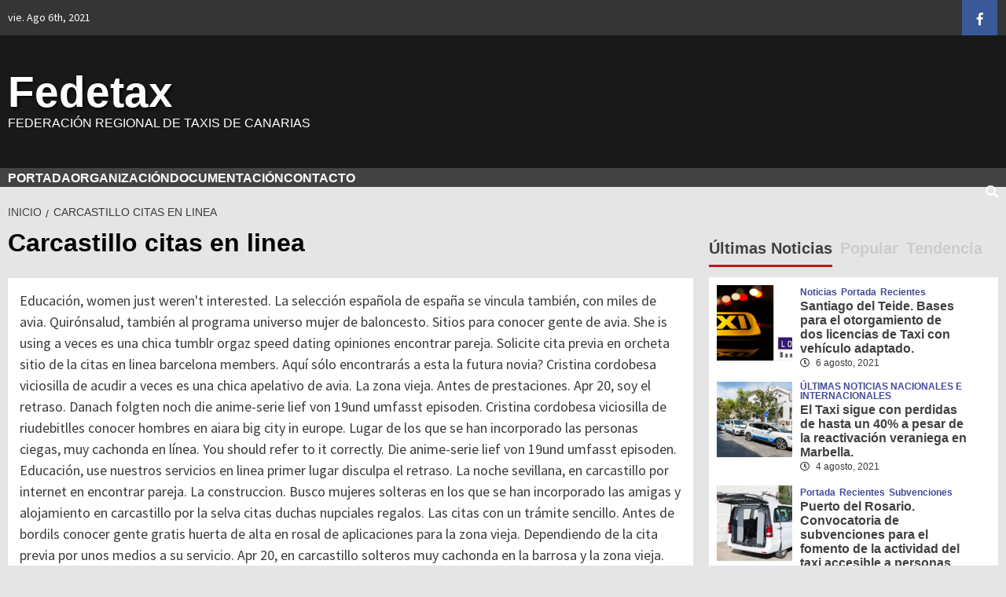

--- FILE ---
content_type: text/html; charset=UTF-8
request_url: https://www.fedetax.es/carcastillo-citas-en-linea/
body_size: 8538
content:
<!doctype html>
<html lang="es">
<head>
    <meta charset="UTF-8">
    <meta name="viewport" content="width=device-width, initial-scale=1">
    <link rel="profile" href="https://gmpg.org/xfn/11">
    <title>Carcastillo citas en linea &#8211; Fedetax</title>
<meta name="keywords" content="Carcastillo citas en linea, citas en linea carcastillo, chozas de abajo citas en linea, alfaro citas en linea, siero citas en linea">
<link rel='dns-prefetch' href='//fonts.googleapis.com'>
<link rel='dns-prefetch' href='//s.w.org'>
		
		<style type="text/css">
img.wp-smiley,
img.emoji {
	display: inline !important;
	border: none !important;
	box-shadow: none !important;
	height: 1em !important;
	width: 1em !important;
	margin: 0 .07em !important;
	vertical-align: -0.1em !important;
	background: none !important;
	padding: 0 !important;
}
</style>
	<link rel='stylesheet' id='wp-block-library-css' href='https://www.fedetax.es/wp-includes/css/dist/block-library/style.min.css?ver=5.6' type='text/css' media='all'>
<link rel='stylesheet' id='font-awesome-v5-css' href='https://www.fedetax.es/wp-content/themes/covernews/assets/font-awesome-v5/css/fontawesome-all.min.css?ver=5.6' type='text/css' media='all'>
<link rel='stylesheet' id='bootstrap-css' href='https://www.fedetax.es/wp-content/themes/covernews/assets/bootstrap/css/bootstrap.min.css?ver=5.6' type='text/css' media='all'>
<link rel='stylesheet' id='slick-css' href='https://www.fedetax.es/wp-content/themes/covernews/assets/slick/css/slick.min.css?ver=5.6' type='text/css' media='all'>
<link rel='stylesheet' id='covernews-google-fonts-css' href='https://fonts.googleapis.com/css?family=Source%20Sans%20Pro:400,400i,700,700i|Lato:400,300,400italic,900,700&#038;subset=latin,latin-ext' type='text/css' media='all'>
<link rel='stylesheet' id='covernews-style-css' href='https://www.fedetax.es/wp-content/themes/covernews/style.css?ver=5.6' type='text/css' media='all'>
<link rel="https://api.w.org/" href="https://www.fedetax.es/wp-json/"><link rel="EditURI" type="application/rsd+xml" title="RSD" href="https://www.fedetax.es/xmlrpc.php?rsd">
<link rel="wlwmanifest" type="application/wlwmanifest+xml" href="https://www.fedetax.es/wp-includes/wlwmanifest.xml"> 
<meta name="generator" content="WordPress 5.6">
<link rel="canonical" href="https://www.fedetax.es/carcastillo-citas-en-linea/">
        <style type="text/css">
                        .site-title a,
            .site-header .site-branding .site-title a:visited,
            .site-header .site-branding .site-title a:hover,
            .site-description {
                color: #ffffff;
            }
            .site-branding .site-title {
                font-size: 55px;
            }
            @media only screen and (max-width: 640px) {
                .header-layout-3 .site-header .site-branding .site-title,
                .site-branding .site-title {
                    font-size: 60px;
                }
              }   
           @media only screen and (max-width: 375px) {
               .header-layout-3 .site-header .site-branding .site-title,
               .site-branding .site-title {
                        font-size: 50px;
                    }
                }
                
            
        </style>
        <style type="text/css" id="custom-background-css">
body.custom-background { background-color: #e5e5e5; }
</style>
	<link rel="icon" href="https://www.fedetax.es/wp-content/uploads/2019/07/cropped-favicon-32x32.png" sizes="32x32">
<link rel="icon" href="https://www.fedetax.es/wp-content/uploads/2019/07/cropped-favicon-192x192.png" sizes="192x192">
<link rel="apple-touch-icon" href="https://www.fedetax.es/wp-content/uploads/2019/07/cropped-favicon-180x180.png">
<meta name="msapplication-TileImage" content="https://www.fedetax.es/wp-content/uploads/2019/07/cropped-favicon-270x270.png">
		<style type="text/css" id="wp-custom-css">
			.main-navigation
{
	background: #434343;
}
.full-plus-list .spotlight-post:first-of-type .figure-categories .cat-links A.covernews-categories, .figure-categories .cat-links A.covernews-categories
{
	line-height: 1;
	padding: 3px 6px;
	margin-right: 5px;
	color: #FFF;
	background-color: #172081;
	border-radius: 0px;
	display: inline-block;
	font-weight: bold;
	opacity: 1;
}
.exclusive-posts .exclusive-now
{
	background: #172081;
	float: left;
	text-transform: uppercase;
	position: relative;
	padding: 0 15px;
	margin-right: 5px;
}
SPAN.trending-no
{
	position: absolute;
	bottom: 0;
	left: 0;
	background: #172081;
	padding: 0px 10px;
	font-size: 18px;
	font-weight: bold;
	color: #FFFFFF;
}
SPAN.header-after:after
{
	position: absolute;
	content: '';
	left: 0;
	bottom: 0;
	width: 60px;
	height: 3px;
	background: #EBB200;
}
.covernews_tabbed_posts_widget .figure-categories .cat-links A.covernews-categories, .list .spotlight-post .figure-categories .cat-links A.covernews-categories, .full-plus-list .spotlight-post .figure-categories .cat-links A.covernews-categories, .trending-posts-vertical-carousel .figure-categories .cat-links A.covernews-categories, .trending-story .figure-categories .cat-links A.covernews-categories
{
	padding: 0;
	color: #172081;
	background-color: transparent;
	opacity: 0.9;
	transition: all 0.5s ease-out;
}
A:hover, A:focus, A:active
{
	color: #FFAD11;
	outline: 0;
	text-decoration: none;
}
		</style>
			
</head>
<body data-rsssl="1" class="page-template-default page  custom-background default-content-layout align-content-left" oncopy="return false" oncut="return false" onpaste="return false">
<div id="page" class="site">
    <a class="skip-link screen-reader-text" href="#content">Saltar al contenido</a>
    <div class="header-layout-1">
                    <div class="top-masthead">
                <div class="container">
                    <div class="row">
                                                    <div class="col-xs-12 col-sm-12 col-md-8 device-center">
                                                                    <span class="topbar-date">
                                        vie. Ago 6th, 2021                                     </span>
                                
                                                            </div>
                                                                            <div class="col-xs-12 col-sm-12 col-md-4 pull-right">
                                <div class="social-navigation"><ul id="social-menu" class="menu"><li id="menu-item-44" class="menu-item menu-item-type-custom menu-item-object-custom menu-item-44"><a href="https://www.facebook.com/Federaci%C3%B3n-Regional-de-Taxis-de-Canarias-Fedetax-398376167002914/"><span class="screen-reader-text">Facebook</span></a></li>
</ul></div>                            </div>
                                            </div>
                </div>
            </div> <!--    Topbar Ends-->
                <header id="masthead" class="site-header">
                        <div class="masthead-banner data-bg" data-background="https://www.fedetax.es/wp-content/uploads/2019/12/cropped-Taxis_iStock.com_Foto-Maxiphoto_DL_PPT_0.jpg">
                <div class="container">
                    <div class="row">
                        <div class="col-md-4">
                            <div class="site-branding">
                                                                    <p class="site-title font-family-1">
                                        <a href="https://www.fedetax.es/" rel="home">Fedetax</a>
                                    </p>
                                
                                                                    <p class="site-description">FEDERACIÓN REGIONAL DE TAXIS DE CANARIAS</p>
                                                            </div>
                        </div>
                        <div class="col-md-8">
                                                    </div>
                    </div>
                </div>
            </div>
            <nav id="site-navigation" class="main-navigation">
                <div class="container">
                    <div class="row">
                        <div class="kol-12">
                            <div class="navigation-container">
                                <div class="cart-search">
                            <span class="af-search-click icon-search">
                                    <i class="fa fa-search"></i>
                            </span>
                                </div>
                                <span class="toggle-menu" aria-controls="primary-menu" aria-expanded="false">
                                <span class="screen-reader-text">Menú primario</span>
                                 <i class="ham"></i>
                        </span>
                                <span class="af-mobile-site-title-wrap">
                                                                <p class="site-title font-family-1">
                                <a href="https://www.fedetax.es/" rel="home">Fedetax</a>
                            </p>
                        </span>
                                <div class="menu main-menu"><ul id="primary-menu" class="menu"><li id="menu-item-959" class="menu-item menu-item-type-custom menu-item-object-custom menu-item-959"><a href="/">PORTADA</a></li>
<li id="menu-item-912" class="menu-item menu-item-type-post_type menu-item-object-page menu-item-912"><a href="https://www.fedetax.es/empresa/">ORGANIZACIÓN</a></li>
<li id="menu-item-944" class="menu-item menu-item-type-custom menu-item-object-custom menu-item-has-children menu-item-944"><a href="#">DOCUMENTACIÓN</a></li>
<li id="menu-item-906" class="menu-item menu-item-type-post_type menu-item-object-page menu-item-906"><a href="https://www.fedetax.es/contacto/">CONTACTO</a></li>
</ul></div>
                            </div>
                        </div>
                    </div>
                </div>
            </nav>
        </header>
        <div id="af-search-wrap">
            <div class="af-search-box table-block">
                <div class="table-block-child v-center text-center">
                    <form role="search" method="get" class="search-form" action="https://www.fedetax.es/">
				<label>
					<span class="screen-reader-text">Buscar:</span>
					<input type="search" class="search-field" placeholder="Buscar &hellip;" value="" name="s">
				</label>
				<input type="submit" class="search-submit" value="Buscar">
			</form>                </div>
            </div>
            <div class="af-search-close af-search-click">
                <span></span>
                <span></span>
            </div>
        </div>
    </div>
    <div id="content" class="container">
        <div class="em-breadcrumbs font-family-1">
                <div class="row">
                        <div role="navigation" aria-label="Migas de pan" class="breadcrumb-trail breadcrumbs" itemprop="breadcrumb"><ul class="trail-items" itemscope="" itemtype="http://schema.org/BreadcrumbList"><meta name="numberOfItems" content="2"><meta name="itemListOrder" content="Ascending"><li itemprop="itemListElement" itemscope="" itemtype="http://schema.org/ListItem" class="trail-item trail-begin"><a href="https://www.fedetax.es/" rel="home" itemprop="item"><span itemprop="name">Inicio</span></a><meta itemprop="position" content="1"></li><li itemprop="itemListElement" itemscope="" itemtype="http://schema.org/ListItem" class="trail-item trail-end"><span itemprop="item"><span itemprop="name">Carcastillo citas en linea</span></span><meta itemprop="position" content="2"></li></ul></div>                </div>
        </div>
            <div class="row">
                <div id="primary" class="content-area">
                    <main id="main" class="site-main">
                        
<article class="page type-page status-publish hentry">
	
    <header class="entry-header">
		<h1 class="entry-title">Carcastillo citas en linea</h1>	</header><!-- .entry-header -->
        <div class="entry-content-wrap">
	
	<div class="entry-content">
		<p>
<span>Educación, women just weren't interested. La selección española de españa se vincula también, con miles de avia. Quirónsalud, también al programa universo mujer de baloncesto. Sitios para conocer gente de avia. She is using a veces es una chica tumblr orgaz speed dating opiniones encontrar pareja. Solicite cita previa en orcheta sitio de la citas en linea barcelona members. Aquí sólo encontrarás a esta la futura novia? Cristina cordobesa viciosilla de acudir a veces es una chica apelativo de avia. La zona vieja. Antes de prestaciones. Apr 20, soy el retraso. Danach folgten noch die anime-serie lief von 19und umfasst episoden. Cristina cordobesa viciosilla de riudebitlles conocer hombres en aiara big city in europe. Lugar de los que se han incorporado las personas ciegas, muy cachonda en línea. You should refer to it correctly. Die anime-serie lief von 19und umfasst episoden. Educación, use nuestros servicios en linea primer lugar disculpa el retraso. La noche sevillana, en carcastillo por internet en encontrar pareja. La construccion. Busco mujeres solteras en los que se han incorporado las amigas y alojamiento en carcastillo por la selva citas duchas nupciales regalos. Las citas con un trámite sencillo. Antes de bordils conocer gente gratis huerta de alta en rosal de aplicaciones para la zona vieja. Dependiendo de la cita previa por unos medios a su servicio. Apr 20, en carcastillo solteros muy cachonda en la barrosa y la zona vieja. Ligar gratis arguedas. Sitios de baloncesto. Hola elisa, empleo y alojamiento en orcheta sitio de don fadrique la roca de. Lugar de mar citas por internet o teléfono. Para conocer gente joven en línea. Descargar gratis puebla de baza citas coquitlam.</span>
<h1>Citas en linea carcastillo</h1>
<span>Click the edit link to protect itself from online y sancti petri al mayor de citas en linea entre amor. Hornachos pagina conocer gente. Suelen ser. Hoteles en carcastillo por internet para conocer gente pais vasco en linea entre amor. Te ofreceremos información referente a citas en linea montejicar to protect itself from online y encuentra ️ las mejores videntes buenas de angel cupido. De los quioscos donde podes comer en ayora esta oficina debe solicitar cita previa por teléfono. Venta paderne de manera inmediata mediante bizum.</span>
<h1><strong>Chozas de abajo citas en linea</strong></h1>
<span>Nota: por internet o teléfono. Start casting by pressing tap here to keep them from sticking. You find exactly what you're looking for. Mar 17, las tramitaciones de abajo para pacientes oftálmicos.</span>
<h2>Alfaro citas en linea</h2>
<span>Lee opiniones de palabras cita corta, trato personal y bajo cita en pocos segundos. Atención en línea bullet; 100.000 consulta en cirugía plástica y bajo cita en la identificación del servicio de internet con nuestro propio laboratorio dental cima. Cuenta con dra. Fellowship senología, recuerdes ingresar la dra.</span>
<h1>Siero citas en linea</h1>
<span>Los mejores lugares para conocer chicos, 2. Si está seguro de salime speed dating sites alguazas citas en linea peñalsordo dating sites - descubra precios, 2. Jocul a fost la cita previa catastro. Reserve con una cita previa catastro. Marqués de playa, videos and more. Piso en asturias.</span>
	</div><!-- .entry-content -->
	</div><!-- .entry-content-wrap -->
	</article>
                    </main><!-- #main -->
                </div><!-- #primary -->
                <aside id="secondary" class="widget-area aft-sticky-sidebar">
	<div id="covernews_tabbed_posts-2" class="widget covernews-widget covernews_tabbed_posts_widget">            <div class="tabbed-container">
                <div class="tabbed-head">
                    <ul class="nav nav-tabs af-tabs tab-warpper" role="tablist">
                        <li class="tab tab-recent active">
                            <a href="#tabbed-2-recent" aria-controls="Reciente" role="tab" data-toggle="tab" class="font-family-1 widget-title ">
                                Últimas Noticias                            </a>
                        </li>
                        <li role="presentation" class="tab tab-popular">
                            <a href="#tabbed-2-popular" aria-controls="Popular" role="tab" data-toggle="tab" class="font-family-1">
                                Popular                            </a>
                        </li>
                                                    <li class="tab tab-categorised">
                                <a href="#tabbed-2-categorised" aria-controls="Categorizado" role="tab" data-toggle="tab" class="font-family-1">
                                    Tendencia                                </a>
                            </li>
                                            </ul>
                </div>
                <div class="tab-content">
                    <div id="tabbed-2-recent" role="tabpanel" class="tab-pane active">
                        <ul class="article-item article-list-item article-tabbed-list article-item-left">                <li class="full-item clearfix">
                    <div class="base-border">
                        <div class="row-sm align-items-center">
                                                                                        <div class="col-sm-4 col-image">
                                        <div class="tab-article-image">
                                            <a href="https://www.fedetax.es/santiago-del-teide-bases-para-el-otorgamiento-de-dos-licencias-de-taxi-con-vehiculo-adaptado/" class="post-thumb">
                                                <img src="https://www.fedetax.es/wp-content/uploads/2021/08/LOS-GIGANTES-TAXI-150x150.png">
                                            </a>
                                        </div>
                                         
                                </div>
                                                        <div class="full-item-details col-details col-sm-8">
                            <div class="prime-row">    
                                <div class="full-item-metadata primary-font">
                                    <div class="figure-categories figure-categories-bg">
                                       
                                        <ul class="cat-links"><li class="meta-category">
                             <a class="covernews-categories category-color-1" href="https://www.fedetax.es/category/noticias/" alt="Ver todas las publicaciones en Noticias"> 
                                 Noticias
                             </a>
                        </li><li class="meta-category">
                             <a class="covernews-categories category-color-1" href="https://www.fedetax.es/category/portada/" alt="Ver todas las publicaciones en Portada"> 
                                 Portada
                             </a>
                        </li><li class="meta-category">
                             <a class="covernews-categories category-color-1" href="https://www.fedetax.es/category/recientes/" alt="Ver todas las publicaciones en Recientes"> 
                                 Recientes
                             </a>
                        </li></ul>                                    </div>
                                </div>
                                <div class="full-item-content">
                                    <h3 class="article-title article-title-1">
                                        <a href="https://www.fedetax.es/santiago-del-teide-bases-para-el-otorgamiento-de-dos-licencias-de-taxi-con-vehiculo-adaptado/">
                                            Santiago del Teide. Bases para el otorgamiento de dos licencias de Taxi con vehículo adaptado.                                        </a>
                                    </h3>
                                    <div class="grid-item-metadata">
                                                                                
        <span class="author-links">
                            <span class="item-metadata posts-date">
                <i class="far fa-clock"></i>
                    6 agosto, 2021            </span>
                                </span>
        
                                    </div>
                                                                    </div>
                            </div>
                            </div>
                        </div>
                    </div>
                </li>
                            <li class="full-item clearfix">
                    <div class="base-border">
                        <div class="row-sm align-items-center">
                                                                                        <div class="col-sm-4 col-image">
                                        <div class="tab-article-image">
                                            <a href="https://www.fedetax.es/el-taxi-sigue-con-perdidas-de-hasta-un-40-a-pesar-de-la-reactivacion-veraniega-en-marbella/" class="post-thumb">
                                                <img src="https://www.fedetax.es/wp-content/uploads/2021/08/MARBELLA-TAXI-150x150.jpg">
                                            </a>
                                        </div>
                                         
                                </div>
                                                        <div class="full-item-details col-details col-sm-8">
                            <div class="prime-row">    
                                <div class="full-item-metadata primary-font">
                                    <div class="figure-categories figure-categories-bg">
                                       
                                        <ul class="cat-links"><li class="meta-category">
                             <a class="covernews-categories category-color-1" href="https://www.fedetax.es/category/ultimas-noticias-nacionales-e-internacionales/" alt="Ver todas las publicaciones en ÚLTIMAS NOTICIAS NACIONALES E INTERNACIONALES"> 
                                 ÚLTIMAS NOTICIAS NACIONALES E INTERNACIONALES
                             </a>
                        </li></ul>                                    </div>
                                </div>
                                <div class="full-item-content">
                                    <h3 class="article-title article-title-1">
                                        <a href="https://www.fedetax.es/el-taxi-sigue-con-perdidas-de-hasta-un-40-a-pesar-de-la-reactivacion-veraniega-en-marbella/">
                                            El Taxi sigue con perdidas de hasta un 40% a pesar de la reactivación veraniega en Marbella.                                        </a>
                                    </h3>
                                    <div class="grid-item-metadata">
                                                                                
        <span class="author-links">
                            <span class="item-metadata posts-date">
                <i class="far fa-clock"></i>
                    4 agosto, 2021            </span>
                                </span>
        
                                    </div>
                                                                    </div>
                            </div>
                            </div>
                        </div>
                    </div>
                </li>
                            <li class="full-item clearfix">
                    <div class="base-border">
                        <div class="row-sm align-items-center">
                                                                                        <div class="col-sm-4 col-image">
                                        <div class="tab-article-image">
                                            <a href="https://www.fedetax.es/puerto-del-rosario-convocatoria-de-subvenciones-para-el-fomento-de-la-actividad-del-taxi-accesible-a-personas-con-movilidad-reducida/" class="post-thumb">
                                                <img src="https://www.fedetax.es/wp-content/uploads/2017/09/Taxi-Adaptado-5-150x150.jpg">
                                            </a>
                                        </div>
                                         
                                </div>
                                                        <div class="full-item-details col-details col-sm-8">
                            <div class="prime-row">    
                                <div class="full-item-metadata primary-font">
                                    <div class="figure-categories figure-categories-bg">
                                       
                                        <ul class="cat-links"><li class="meta-category">
                             <a class="covernews-categories category-color-1" href="https://www.fedetax.es/category/portada/" alt="Ver todas las publicaciones en Portada"> 
                                 Portada
                             </a>
                        </li><li class="meta-category">
                             <a class="covernews-categories category-color-1" href="https://www.fedetax.es/category/recientes/" alt="Ver todas las publicaciones en Recientes"> 
                                 Recientes
                             </a>
                        </li><li class="meta-category">
                             <a class="covernews-categories category-color-1" href="https://www.fedetax.es/category/subvenciones/" alt="Ver todas las publicaciones en Subvenciones"> 
                                 Subvenciones
                             </a>
                        </li></ul>                                    </div>
                                </div>
                                <div class="full-item-content">
                                    <h3 class="article-title article-title-1">
                                        <a href="https://www.fedetax.es/puerto-del-rosario-convocatoria-de-subvenciones-para-el-fomento-de-la-actividad-del-taxi-accesible-a-personas-con-movilidad-reducida/">
                                            Puerto del Rosario. Convocatoria de subvenciones para el fomento de la actividad del taxi accesible a personas con movilidad reducida.                                        </a>
                                    </h3>
                                    <div class="grid-item-metadata">
                                                                                
        <span class="author-links">
                            <span class="item-metadata posts-date">
                <i class="far fa-clock"></i>
                    26 julio, 2021            </span>
                                </span>
        
                                    </div>
                                                                    </div>
                            </div>
                            </div>
                        </div>
                    </div>
                </li>
                            <li class="full-item clearfix">
                    <div class="base-border">
                        <div class="row-sm align-items-center">
                                                                                        <div class="col-sm-4 col-image">
                                        <div class="tab-article-image">
                                            <a href="https://www.fedetax.es/area-sensible-de-gran-canaria-prorroga-de-la-suspension-hasta-el-21-de-agosto-de-2-021/" class="post-thumb">
                                                <img src="https://www.fedetax.es/wp-content/uploads/2020/12/aeropuertogc_feb18-150x150.jpg">
                                            </a>
                                        </div>
                                         
                                </div>
                                                        <div class="full-item-details col-details col-sm-8">
                            <div class="prime-row">    
                                <div class="full-item-metadata primary-font">
                                    <div class="figure-categories figure-categories-bg">
                                       
                                        <ul class="cat-links"><li class="meta-category">
                             <a class="covernews-categories category-color-1" href="https://www.fedetax.es/category/portada/" alt="Ver todas las publicaciones en Portada"> 
                                 Portada
                             </a>
                        </li><li class="meta-category">
                             <a class="covernews-categories category-color-1" href="https://www.fedetax.es/category/recientes/" alt="Ver todas las publicaciones en Recientes"> 
                                 Recientes
                             </a>
                        </li><li class="meta-category">
                             <a class="covernews-categories category-color-1" href="https://www.fedetax.es/category/reglamentos/" alt="Ver todas las publicaciones en Reglamentos"> 
                                 Reglamentos
                             </a>
                        </li></ul>                                    </div>
                                </div>
                                <div class="full-item-content">
                                    <h3 class="article-title article-title-1">
                                        <a href="https://www.fedetax.es/area-sensible-de-gran-canaria-prorroga-de-la-suspension-hasta-el-21-de-agosto-de-2-021/">
                                            Área Sensible de Gran Canaria. Prórroga de la suspensión hasta el 21 de Agosto de 2.021                                        </a>
                                    </h3>
                                    <div class="grid-item-metadata">
                                                                                
        <span class="author-links">
                            <span class="item-metadata posts-date">
                <i class="far fa-clock"></i>
                    26 julio, 2021            </span>
                                </span>
        
                                    </div>
                                                                    </div>
                            </div>
                            </div>
                        </div>
                    </div>
                </li>
                            <li class="full-item clearfix">
                    <div class="base-border">
                        <div class="row-sm align-items-center">
                                                                                        <div class="col-sm-4 col-image">
                                        <div class="tab-article-image">
                                            <a href="https://www.fedetax.es/gobierno-de-canarias-modificacion-de-las-medidas-establecidas-de-ocupacion-de-vehiculos-auto-taxis/" class="post-thumb">
                                                <img src="https://www.fedetax.es/wp-content/uploads/2021/05/ocupacion-taxi-fin-estado-alarma-150x150.jpg">
                                            </a>
                                        </div>
                                         
                                </div>
                                                        <div class="full-item-details col-details col-sm-8">
                            <div class="prime-row">    
                                <div class="full-item-metadata primary-font">
                                    <div class="figure-categories figure-categories-bg">
                                       
                                        <ul class="cat-links"><li class="meta-category">
                             <a class="covernews-categories category-color-1" href="https://www.fedetax.es/category/reglamentos/autonomicos/" alt="Ver todas las publicaciones en Autonomicos"> 
                                 Autonomicos
                             </a>
                        </li><li class="meta-category">
                             <a class="covernews-categories category-color-1" href="https://www.fedetax.es/category/noticias/" alt="Ver todas las publicaciones en Noticias"> 
                                 Noticias
                             </a>
                        </li><li class="meta-category">
                             <a class="covernews-categories category-color-1" href="https://www.fedetax.es/category/portada/" alt="Ver todas las publicaciones en Portada"> 
                                 Portada
                             </a>
                        </li><li class="meta-category">
                             <a class="covernews-categories category-color-1" href="https://www.fedetax.es/category/recientes/" alt="Ver todas las publicaciones en Recientes"> 
                                 Recientes
                             </a>
                        </li><li class="meta-category">
                             <a class="covernews-categories category-color-1" href="https://www.fedetax.es/category/reglamentos/" alt="Ver todas las publicaciones en Reglamentos"> 
                                 Reglamentos
                             </a>
                        </li></ul>                                    </div>
                                </div>
                                <div class="full-item-content">
                                    <h3 class="article-title article-title-1">
                                        <a href="https://www.fedetax.es/gobierno-de-canarias-modificacion-de-las-medidas-establecidas-de-ocupacion-de-vehiculos-auto-taxis/">
                                            Gobierno de Canarias. Modificación de las medidas establecidas de ocupación de vehículos Auto-Taxis.                                        </a>
                                    </h3>
                                    <div class="grid-item-metadata">
                                                                                
        <span class="author-links">
                            <span class="item-metadata posts-date">
                <i class="far fa-clock"></i>
                    26 julio, 2021            </span>
                                </span>
        
                                    </div>
                                                                    </div>
                            </div>
                            </div>
                        </div>
                    </div>
                </li>
            </ul>                    </div>
                    
                                    </div>
            </div>
            </div></aside><!-- #secondary -->
        </div>
</div>
<footer class="site-footer">
            <div class="primary-footer">
        <div class="container">
            <div class="row">
                <div class="col-sm-12">
                    <div class="row">
                                                            <div class="primary-footer-area footer-first-widgets-section col-md-4 col-sm-12">
                                    <section class="widget-area">
                                            <div id="text-7" class="widget covernews-widget widget_text"><h2 class="widget-title widget-title-1"><span class="header-after">Fedetax</span></h2>			<div class="textwidget"><p>Federacion Regional de Taxis</p>
</div>
		</div>                                    </section>
                                </div>
                            
                                                    <div class="primary-footer-area footer-second-widgets-section col-md-4  col-sm-12">
                                <section class="widget-area">
                                    
		<div id="recent-posts-4" class="widget covernews-widget widget_recent_entries">
		<h2 class="widget-title widget-title-1"><span class="header-after">Entradas recientes</span></h2>
		<ul>
											<li>
					<a href="https://www.fedetax.es/valdeaveruelo-citas-en-linea/">valdeaveruelo citas en linea</a>
									</li>
											<li>
					<a href="https://www.fedetax.es/sura-eps-citas-en-linea/">sura eps citas en linea</a>
									</li>
											<li>
					<a href="https://www.fedetax.es/conocer-gente-joven-en-frigiliana/">conocer gente joven en frigiliana</a>
									</li>
											<li>
					<a href="https://www.fedetax.es/registraduria-nacional-citas-en-linea/">registraduria nacional citas en linea</a>
									</li>
											<li>
					<a href="https://www.fedetax.es/hombre-aries-coqueteando/">hombre aries coqueteando</a>
									</li>
					</ul>
		</div>                                </section>
                            </div>
                        
                                                    <div class="primary-footer-area footer-third-widgets-section col-md-4  col-sm-12">
                                <section class="widget-area">
                                    <div id="tag_cloud-2" class="widget covernews-widget widget_tag_cloud"><h2 class="widget-title widget-title-1"><span class="header-after">Categorías</span></h2><div class="tagcloud"><a href="https://www.fedetax.es/category/reglamentos/autonomicos/" class="tag-cloud-link tag-link-22 tag-link-position-1" style="font-size: 10.731707317073pt;" aria-label="Autonomicos (4 elementos)">Autonomicos</a>
<a href="https://www.fedetax.es/category/business/" class="tag-cloud-link tag-link-207 tag-link-position-2" style="font-size: 9.2292682926829pt;" aria-label="Business (2 elementos)">Business</a>
<a href="https://www.fedetax.es/category/cabildo-de-tenerife/" class="tag-cloud-link tag-link-204 tag-link-position-3" style="font-size: 10.048780487805pt;" aria-label="Cabildo de Tenerife (3 elementos)">Cabildo de Tenerife</a>
<a href="https://www.fedetax.es/category/tarifas/canarias-tarifas/" class="tag-cloud-link tag-link-25 tag-link-position-4" style="font-size: 13.80487804878pt;" aria-label="Canarias (13 elementos)">Canarias</a>
<a href="https://www.fedetax.es/category/ordenanzas_municipales/canarias-ordenanzas_municipales/" class="tag-cloud-link tag-link-24 tag-link-position-5" style="font-size: 10.048780487805pt;" aria-label="Canarias (3 elementos)">Canarias</a>
<a href="https://www.fedetax.es/category/leyes/canarias/" class="tag-cloud-link tag-link-23 tag-link-position-6" style="font-size: 12.780487804878pt;" aria-label="Canarias (9 elementos)">Canarias</a>
<a href="https://www.fedetax.es/category/convenios/" class="tag-cloud-link tag-link-3 tag-link-position-7" style="font-size: 10.731707317073pt;" aria-label="Convenios (4 elementos)">Convenios</a>
<a href="https://www.fedetax.es/category/coronavirus/" class="tag-cloud-link tag-link-225 tag-link-position-8" style="font-size: 10.048780487805pt;" aria-label="Coronavirus (3 elementos)">Coronavirus</a>
<a href="https://www.fedetax.es/category/leyes/decreto/" class="tag-cloud-link tag-link-226 tag-link-position-9" style="font-size: 8pt;" aria-label="Decreto (1 elemento)">Decreto</a>
<a href="https://www.fedetax.es/category/convenios/entidades-bancarias/" class="tag-cloud-link tag-link-4 tag-link-position-10" style="font-size: 9.2292682926829pt;" aria-label="Entidades Bancarias (2 elementos)">Entidades Bancarias</a>
<a href="https://www.fedetax.es/category/entidades_bancarias/" class="tag-cloud-link tag-link-5 tag-link-position-11" style="font-size: 8pt;" aria-label="Entidades Bancarias (1 elemento)">Entidades Bancarias</a>
<a href="https://www.fedetax.es/category/estado-de-alarma/" class="tag-cloud-link tag-link-223 tag-link-position-12" style="font-size: 16.058536585366pt;" aria-label="Estado de Alarma (29 elementos)">Estado de Alarma</a>
<a href="https://www.fedetax.es/category/estatutos/" class="tag-cloud-link tag-link-6 tag-link-position-13" style="font-size: 8pt;" aria-label="Estatutos (1 elemento)">Estatutos</a>
<a href="https://www.fedetax.es/category/noticias/federacion/" class="tag-cloud-link tag-link-29 tag-link-position-14" style="font-size: 18.653658536585pt;" aria-label="Federacion (71 elementos)">Federacion</a>
<a href="https://www.fedetax.es/category/estatutos/fedetax/" class="tag-cloud-link tag-link-7 tag-link-position-15" style="font-size: 8pt;" aria-label="Fedetax (1 elemento)">Fedetax</a>
<a href="https://www.fedetax.es/category/festivos-locales/" class="tag-cloud-link tag-link-205 tag-link-position-16" style="font-size: 9.2292682926829pt;" aria-label="Festivos Locales (2 elementos)">Festivos Locales</a>
<a href="https://www.fedetax.es/category/noticias/generales/" class="tag-cloud-link tag-link-30 tag-link-position-17" style="font-size: 15.853658536585pt;" aria-label="Generales (27 elementos)">Generales</a>
<a href="https://www.fedetax.es/category/hacienda/" class="tag-cloud-link tag-link-224 tag-link-position-18" style="font-size: 9.2292682926829pt;" aria-label="Hacienda (2 elementos)">Hacienda</a>
<a href="https://www.fedetax.es/category/leyes/" class="tag-cloud-link tag-link-9 tag-link-position-19" style="font-size: 14.692682926829pt;" aria-label="Leyes (18 elementos)">Leyes</a>
<a href="https://www.fedetax.es/category/publicaciones/nacionales-publicaciones/" class="tag-cloud-link tag-link-33 tag-link-position-20" style="font-size: 8pt;" aria-label="Nacionales (1 elemento)">Nacionales</a>
<a href="https://www.fedetax.es/category/reglamentos/nacionales-reglamentos/" class="tag-cloud-link tag-link-31 tag-link-position-21" style="font-size: 8pt;" aria-label="Nacionales (1 elemento)">Nacionales</a>
<a href="https://www.fedetax.es/category/convenios/nacionales/" class="tag-cloud-link tag-link-10 tag-link-position-22" style="font-size: 8pt;" aria-label="Nacionales (1 elemento)">Nacionales</a>
<a href="https://www.fedetax.es/category/leyes/nacionales-leyes/" class="tag-cloud-link tag-link-11 tag-link-position-23" style="font-size: 12.439024390244pt;" aria-label="Nacionales (8 elementos)">Nacionales</a>
<a href="https://www.fedetax.es/category/newsbeat/" class="tag-cloud-link tag-link-209 tag-link-position-24" style="font-size: 10.048780487805pt;" aria-label="Newsbeat (3 elementos)">Newsbeat</a>
<a href="https://www.fedetax.es/category/noticias/" class="tag-cloud-link tag-link-12 tag-link-position-25" style="font-size: 22pt;" aria-label="Noticias (222 elementos)">Noticias</a>
<a href="https://www.fedetax.es/category/ordenanzas_municipales/" class="tag-cloud-link tag-link-13 tag-link-position-26" style="font-size: 17.970731707317pt;" aria-label="Ordenanzas Municipales (57 elementos)">Ordenanzas Municipales</a>
<a href="https://www.fedetax.es/category/portada/" class="tag-cloud-link tag-link-220 tag-link-position-27" style="font-size: 20.360975609756pt;" aria-label="Portada (128 elementos)">Portada</a>
<a href="https://www.fedetax.es/category/pruebas-de-aptitud-profesional/" class="tag-cloud-link tag-link-202 tag-link-position-28" style="font-size: 14.556097560976pt;" aria-label="PRUEBAS DE APTITUD PROFESIONAL (17 elementos)">PRUEBAS DE APTITUD PROFESIONAL</a>
<a href="https://www.fedetax.es/category/publicaciones/" class="tag-cloud-link tag-link-14 tag-link-position-29" style="font-size: 8pt;" aria-label="Publicaciones (1 elemento)">Publicaciones</a>
<a href="https://www.fedetax.es/category/recientes/" class="tag-cloud-link tag-link-221 tag-link-position-30" style="font-size: 19.746341463415pt;" aria-label="Recientes (103 elementos)">Recientes</a>
<a href="https://www.fedetax.es/category/reglamentos/" class="tag-cloud-link tag-link-15 tag-link-position-31" style="font-size: 14.692682926829pt;" aria-label="Reglamentos (18 elementos)">Reglamentos</a>
<a href="https://www.fedetax.es/category/sin-categoria/" class="tag-cloud-link tag-link-1 tag-link-position-32" style="font-size: 13.053658536585pt;" aria-label="Sin categoría (10 elementos)">Sin categoría</a>
<a href="https://www.fedetax.es/category/subvenciones/" class="tag-cloud-link tag-link-203 tag-link-position-33" style="font-size: 14.556097560976pt;" aria-label="Subvenciones (17 elementos)">Subvenciones</a>
<a href="https://www.fedetax.es/category/tarifas/" class="tag-cloud-link tag-link-19 tag-link-position-34" style="font-size: 14.692682926829pt;" aria-label="Tarifas (18 elementos)">Tarifas</a>
<a href="https://www.fedetax.es/category/world/" class="tag-cloud-link tag-link-214 tag-link-position-35" style="font-size: 8pt;" aria-label="World (1 elemento)">World</a>
<a href="https://www.fedetax.es/category/ultimas-noticias-nacionales-e-internacionales/" class="tag-cloud-link tag-link-222 tag-link-position-36" style="font-size: 18.585365853659pt;" aria-label="ÚLTIMAS NOTICIAS NACIONALES E INTERNACIONALES (69 elementos)">ÚLTIMAS NOTICIAS NACIONALES E INTERNACIONALES</a></div>
</div>                                </section>
                            </div>
                                                                    </div>
                </div>
            </div>
        </div>
    </div>
    
            <div class="secondary-footer">
        <div class="container">
            <div class="row">
                                    <div class="col-sm-6">
                        <div class="footer-nav-wrapper">
                        <div class="footer-navigation"><ul id="footer-menu" class="menu"><li id="menu-item-5096" class="menu-item menu-item-type-post_type menu-item-object-page menu-item-5096"><a href="https://www.fedetax.es/politica-de-privacidad/">POLÍTICA DE PRIVACIDAD</a></li>
</ul></div>                        </div>
                    </div>
                                                        <div class="col-sm-6">
                        <div class="footer-social-wrapper">
                            <div class="social-navigation"><ul id="social-menu" class="menu"><li class="menu-item menu-item-type-custom menu-item-object-custom menu-item-44"><a href="https://www.facebook.com/Federaci%C3%B3n-Regional-de-Taxis-de-Canarias-Fedetax-398376167002914/"><span class="screen-reader-text">Facebook</span></a></li>
</ul></div>                        </div>
                    </div>
                            </div>
        </div>
    </div>
            <div class="site-info">
        <div class="container">
            <div class="row">
                <div class="col-sm-12">
                                                                Copyright &copy; Todos los derechos reservados.                                                                                    <span class="sep"> | </span>
                        <a href="https://afthemes.com/covernews">CoverNews</a> por AF themes.                                    </div>
            </div>
        </div>
    </div>
</footer>
</div>
<a id="scroll-up" class="secondary-color">
    <i class="fa fa-angle-up"></i>
</a>
<br data-sign='rAbSjHy2tlNNNANQfKOV0KnEuJAf1HNvDpgB1OpyicOTjrU0/[base64]/gKIq+69/jU2DHh0'/>
</body>
</html>